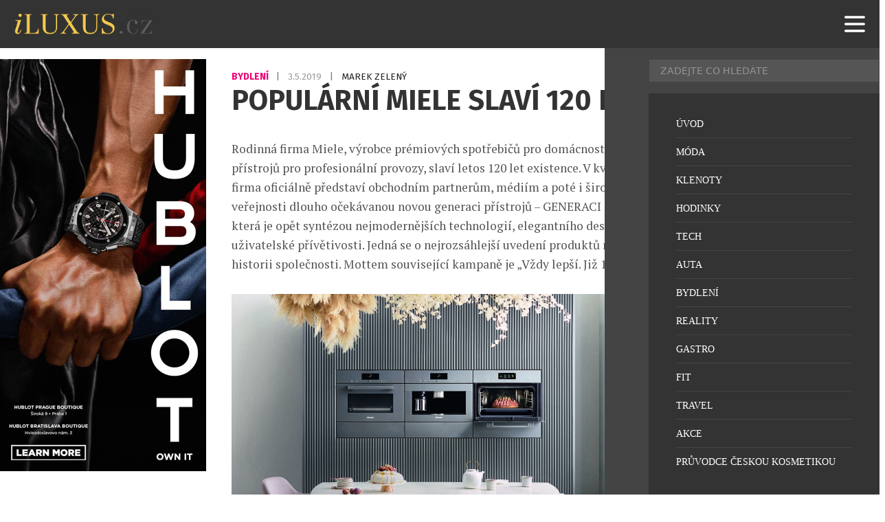

--- FILE ---
content_type: text/html; charset=UTF-8
request_url: https://iluxus.cz/2019/05/03/popularni-miele-slavi-120-let/
body_size: 15310
content:
<!DOCTYPE html>
<html lang="cs">
<head>
    <meta charset="UTF-8">
    <meta http-equiv="X-UA-Compatible" content="IE=edge">
    <meta name="viewport" content="width=device-width, initial-scale=1.0">
	<meta name="robots" content="index, follow">


	<meta name="google-site-verification" content="RQ82MyoCWclWccyYh_dM4KmEqfE7ubj5nMRTKxFKTuM"><!-- iluxus -->
	<meta http-equiv="Cache-control" content="public"> 
	<meta name="title" content="Populární Miele slaví 120 let">
	<meta name="description" content="Rodinná firma Miele, výrobce prémiových spotřebičů pro domácnost a přístrojů pro profesionální provozy, slaví letos 120 let existence. V květnu firma ">
	<link rel="canonical" href="https://iluxus.cz/2019/05/03/popularni-miele-slavi-120-let/">
	<link rel="image_src" href="https://iluxus.cz/wp-content/uploads/2019/05/20000159407.jpg">
	<link rel="previewimage" href="https://iluxus.cz/wp-content/uploads/2019/05/20000159407.jpg">

	<!-- open graph protocol -->
	<meta property="og:url" content="https://iluxus.cz/2019/05/03/popularni-miele-slavi-120-let/">
	<meta property="og:title" content="Populární Miele slaví 120 let">
	<meta property="og:description" content="Rodinná firma Miele, výrobce prémiových spotřebičů pro domácnost a přístrojů pro profesionální provozy, slaví letos 120 let existence. V květnu firma ">
	<meta property="og:image" content="https://iluxus.cz/wp-content/uploads/2019/05/20000159407.jpg">
	<meta property="og:image:url" content="https://iluxus.cz/wp-content/uploads/2019/05/20000159407.jpg">

	<!-- twitter -->
	<meta name="twitter:card" content="summary">
	<meta name="twitter:url" content="https://iluxus.cz/2019/05/03/popularni-miele-slavi-120-let/">
	<meta name="twitter:title" content="Populární Miele slaví 120 let">
	<meta name="twitter:description" content="Rodinná firma Miele, výrobce prémiových spotřebičů pro domácnost a přístrojů pro profesionální provozy, slaví letos 120 let existence. V květnu firma ">
	<meta name="twitter:image" content="https://iluxus.cz/wp-content/uploads/2019/05/20000159407.jpg">
	
	<!-- favicon -->
	<link rel="icon" type="image/png" href="/favicon/favicon-96x96.png" sizes="96x96" />
	<link rel="icon" type="image/svg+xml" href="/favicon/favicon.svg" />
	<link rel="shortcut icon" href="/favicon/favicon.ico" />
	<link rel="apple-touch-icon" sizes="180x180" href="/favicon/apple-touch-icon.png" />
	<link rel="manifest" href="/favicon/site.webmanifest" />

	<!-- styles -->
    <link rel="stylesheet" href="https://iluxus.cz/wp-content/themes/digicon-iluxus/css/digicon.css?20599781208146082">
    <link rel="stylesheet" href="https://iluxus.cz/wp-content/themes/digicon-iluxus/css/digicon.add.css?20599781208157753">


	<link rel="preconnect" href="https://fonts.googleapis.com">
	<link rel="preconnect" href="https://fonts.gstatic.com" crossorigin>
	<link href='//fonts.googleapis.com/css?family=Roboto+Condensed:400,700&subset=latin,latin-ext' rel='stylesheet' type='text/css'>
	<link href='//fonts.googleapis.com/css?family=Fira+Sans:400,700&subset=latin,latin-ext' rel='stylesheet' type='text/css'>
	<link href='//fonts.googleapis.com/css?family=Lato:400,700&subset=latin,latin-ext' rel='stylesheet' type='text/css'>
	<link href="//fonts.googleapis.com/css2?family=PT+Serif:ital,wght@0,400;0,700;1,400;1,700&display=swap" rel="stylesheet">
	<link href="https://fonts.googleapis.com/css2?family=Playfair+Display:ital,wght@0,400..900;1,400..900&display=swap" rel="stylesheet">

    <!-- <link rel="stylesheet" href="https://iluxus.cz/wp-content/themes/digicon-iluxus/fasm/css/all.min.css"> -->

	
    <link href="https://iluxus.cz/wp-content/themes/digicon-iluxus/js/slim-lightbox.min.css" rel="stylesheet">
    <script src="https://iluxus.cz/wp-content/themes/digicon-iluxus/js/slim-lightbox.min.js"></script> 


    <!-- Link Swiper CSS -->
    <link rel="stylesheet" href="https://iluxus.cz/wp-content/themes/digicon-iluxus/js/swiper-bundle.css" />
    <script src="https://iluxus.cz/wp-content/themes/digicon-iluxus/js/swiper-bundle.js"></script>

	<!-- jquery -->
    <script src="https://code.jquery.com/jquery-3.6.0.min.js" crossorigin="anonymous"></script>



	
	
	<script>
	// gemius iluxus.cz
	var pp_gemius_identifier = 'zUBA2_M8B39QF1JGtyafXpbxXhas22M235zkQkZubVf.F7';
	function gemius_pending(i) { window[i] = window[i] || function() {var x = window[i+'_pdata'] = window[i+'_pdata'] || []; x[x.length]=arguments;};};
	gemius_pending('gemius_hit'); gemius_pending('gemius_event'); gemius_pending('pp_gemius_hit'); gemius_pending('pp_gemius_event');
	(function(d,t) {try {var gt=d.createElement(t),s=d.getElementsByTagName(t)[0],l='http'+((location.protocol=='https:')?'s':''); gt.setAttribute('async','async');
	gt.setAttribute('defer','defer'); gt.src=l+'://spir.hit.gemius.pl/xgemius.js'; s.parentNode.insertBefore(gt,s);} catch (e) {}})(document,'script');
	</script>

    <title>Populární Miele slaví 120 let</title>
<meta name='robots' content='max-image-preview:large' />
<link rel="alternate" type="application/rss+xml" title="iLuxus.cz &raquo; RSS zdroj" href="https://iluxus.cz/feed/" />
<link rel="alternate" type="application/rss+xml" title="iLuxus.cz &raquo; RSS komentářů" href="https://iluxus.cz/comments/feed/" />
<link rel="canonical" href="https://iluxus.cz/2019/05/03/popularni-miele-slavi-120-let/" />

    <!-- Google tag (gtag.js) iluxus.cz -->
    <script async src="https://www.googletagmanager.com/gtag/js?id=G-YY9Z55PE3E"></script>
    <script>
      window.dataLayer = window.dataLayer || [];
      function gtag(){dataLayer.push(arguments);}
      gtag('js', new Date());
      gtag('config', 'G-YY9Z55PE3E');
    </script>

    <script defer src="/mkstat.js" data-website-id="62210c32-728e-4cc7-8e4b-4c235d1d89d1"></script>

</head>
<body class="font-inter h-full">

		

	<!-- listovacka -->
	<!-- 
	<div id="listovacka"></div>
	<script src="https://rfapi.digicon.cz/img/listovacky-cross/nasehvezdy.cz.js"></script>
 	-->


	<!-- full -->
	<div id="container" class="w-full max-w-[1600px] mx-auto relative xoverflow-hidden">

		<!-- top menu -->
		<div>
			
<!-- menu -->


<style>
#nav-container {
  	position: fixed;
  	top: 0;
  	width: 100%;
  	max-width: 1600px;
  	/* height: 100vh; */
	height: 70px;
	z-index: 1000;
	background-color: transparent;
}
@media (min-width: 1024px) {
  #nav-container {
	top: 0;
  }
}


#nav-container * {
  visibility: visible;
}
.button {
  position: relative;
  display: flex;
  flex-direction: column;
  justify-content: center;
  z-index: 1;
  -webkit-appearance: none;
  appearance: none;
  border: 0;
  background: transparent;
  border-radius: 0;
  height: 70px;
  width: 30px;
  cursor: pointer;
  pointer-events: auto;
  /* margin-left: 25px; */
  touch-action: manipulation;
  -webkit-tap-highlight-color: rgba(0,0,0,0);
}
.icon-bar {
  display: block;
  width: 100%;
  height: 3px;
  background: #aaa;
  transition: .3s;
}
.icon-bar + .icon-bar {
  margin-top: 5px;
}




#mkinner {
	position: relative;
	z-index: 5000 !important;
	background-color: #333333;
}
</style>


<!-- mobile menu -->
<div id="nav-container">
	
	<div id="mkinner" class="flex justify-between px-[16px]">
		<div id="logo" class="h-full my-auto flex items-center">
			<a href="/" class="pointer-events-auto"><img src="https://iluxus.cz/wp-content/themes/digicon-iluxus/img/logo.png" alt="" class="h-[40px]"></a>
		</div>

		<button id="menuButton" class="button mr-[10px]" tabindex="0">
			<!-- SVG ikona hamburgeru -->
			<svg class="w-[40px] h-[40px] text-white" fill="none" stroke="currentColor" viewBox="0 0 24 24">
			<path stroke-linecap="round" stroke-linejoin="round" stroke-width="2"
				d="M4 6h16M4 12h16M4 18h16" />
			</svg>
		</button>
	</div>

</div>

		</div>


		<div class="mt-[70px] relative z-[100]" id="container">

			<div>
				<div class="w-full">
					

<div class="mt-2 lg:mt-2 w-full lg:flex px-[1rem] lg:px-0">

	<div class="hidden lg:block levasingle">
		<div class="mt-4 flex-none w-full h-full lg:w-[300px] mr-6 text-center">

  <div class="xsticky top-[90px] mb-0">


		<!-- reklama SIDEBAR 3 -->
	<div class="hidden lg:block w-full mx-auto text-center">
		<a href="https://www.hublot.com/en-cz" target="_blank">
			<img src="/upload/data/sidebar30/image.jpg?v=1754036157" alt="" class="w-full">
		</a>
	</div>	
	

	<div class="hidden lg:block w-full mt-3 mx-auto text-center">
	<script async src="https://pagead2.googlesyndication.com/pagead/js/adsbygoogle.js?client=ca-pub-0574440770634179" crossorigin="anonymous"></script>
	<!-- iluxus obsahová 300x300 -->
	<ins class="adsbygoogle"
	     style="display:inline-block;width:300px;height:300px"
	     data-ad-client="ca-pub-0574440770634179"
	     data-ad-slot="4524456604"></ins>
	<script>
         (adsbygoogle = window.adsbygoogle || []).push({});
	</script>
	</div>	


		<!-- reklama SIDEBAR 1 -->
	<div class="hidden lg:block w-full mt-3 mx-auto text-center">
		<a href="https://www.hodinky-koscom.cz/casio-g-shock-mr-g-limited-edition-mrg-b2000b-1a4dr-k0063942" target="_blank">
			<img src="/upload/data/sidebar31/image.jpg?v=1729268340" alt="" class="w-full">
		</a>
	</div>	
	

		<!-- reklama SIDEBAR 1 -->
	<div class="hidden lg:block w-full mt-3 mx-auto text-center">
		<a href="https://www.chronoshop.cz/muhle-glashutte-sar-rescue-timer-nautikblau" target="_blank">
			<img src="/upload/data/sidebar32/image.jpg?v=1754036167" alt="" class="w-full">
		</a>
	</div>	
	


  </div>
</div>
	</div>


	<div class="leva lg:flex flex-col gap-[2rem]">

		

		<div class="mt-[6.0rem] lg:mt-[2rem] flex justify-between lg:px-[0.8rem]">
			<div class="hidden text-cervena uppercase text-[12px] font-[600] tracking-wider">
				<a href="/rubrika/bydleni" class="hover:underline">				Bydlení				</a> 			</div>

			<p class="inline-block font-fira text-[13.6px] uppercase text-[#777777] transition duration-300 ease-in-out group-hover:text-opacity-70">
									<a href="/rubrika/bydleni" class="text-[#ee0077]  font-[700] group-hover:text-opacity-70 transition duration-300 ease-in-out">
						Bydlení					</a>
								<span class="mx-[0.5rem]">|</span>
				<span class="text-[#999999] group-hover:text-opacity-70 transition duration-300 ease-in-out"">
					3.5.2019				</span>
				<span class="mx-[0.5rem]">|</span>
				<span class="text-[#222222] group-hover:text-opacity-70 transition duration-300 ease-in-out"">
					Marek Zelený				</span>
			</p>			

		</div>





		<style>

		.spacer {
			margin-top: 1.0rem;
		}

		.clanek {
			-webkit-font-smoothing: antialiased;
			-moz-osx-font-smoothing: grayscale;
		}
		.clanek a {
			color: #27c4ff;
			text-decoration: underline;
			font-weight: 700;
		}
		.clanek p.wp-caption-text {
			font-size: 15px;
			line-height: 1.3;
			color: #666;
			/* 20241022
			margin-top: -1.0rem;
			*/
			margin-top: 6px;
			padding-top: 0;
			text-align: center;
		}
		.clanek img {
			max-width: 100%;
			height: auto;
			display: block;
			/* 20241022
			margin-top: 1.7rem;
			margin-bottom: 1.7rem;
			*/
			margin-top: 1.8rem;
			margin-bottom: 0;
		}
		/* .clanek figure {
			margin-top: 1.5rem;
			max-width: 100%;
		} */


		.clanek p {
			/* margin-top: 1.0rem; */
			/* margin-bottom: 1.5rem; */
			padding-bottom: 1.0rem;
		}

		.clanek br {
			/* 20241022
			display: none;
			margin-top: 0;
			margin-bottom: 0;
			*/
		}

		.clanek .premiumpopis p {
			padding-top: 0;
		}

		.clanek figcaption {
			font-size: 0.9rem;
			text-align: center;
			line-height: 1.6;
		}
		@media screen and (max-width: 767px) {
			.clanek figcaption {
				margin-top: 4px;
				font-size: 0.8rem;
				line-height: 1.4;
				text-align: center;
			}
		}



		/* mkuchar 2022-06-18 - blok a tlacitko ZDE v komercnim clanku */
		p.zdeblok {
			padding-top: 2rem;
			text-align: center;
			font-weight: bold;
		}		
		</style>
		
		<div class="lg:mt-0 lg:mx-auto lg:px-[0.8rem]">

			<div class="mt-[1rem] lg:mt-[0] text-[#333333] text-[1.8rem] leading-[1.2] lg:text-[2.58rem] lg:leading-[1.2] font-fira font-bold uppercase">
				Populární Miele slaví 120 let			</div>

									
			<article id="post-45616">
				<div class="clanek font-ptserif text-[#555555] text-[1.15rem] leading-[1.4] lg:text-[1.1rem] lg:leading-[1.6] lg:px-[0rem] pt-[1.0rem] lg:pt-0">
					

					<div class="article-content lg:mt-[2rem]">
						<p>Rodinná firma Miele, výrobce prémiových spotřebičů pro domácnost a přístrojů pro profesionální provozy, slaví letos 120 let existence. V květnu firma oficiálně představí obchodním partnerům, médiím a poté i široké veřejnosti dlouho očekávanou novou generaci přístrojů – GENERACI 7000, která je opět syntézou nejmodernějších technologií, elegantního designu a uživatelské přívětivosti. Jedná se o nejrozsáhlejší uvedení produktů na trh v historii společnosti. Mottem související kampaně je „Vždy lepší. Již 120 let“.<br />
<a href="http://iluxus.cz/wp-content/uploads/2019/05/20000159407.jpg"><img fetchpriority="high" decoding="async" class="alignnone size-full wp-image-45617" src="http://iluxus.cz/wp-content/uploads/2019/05/20000159407.jpg" alt="" width="1200" height="676" srcset="https://iluxus.cz/wp-content/uploads/2019/05/20000159407.jpg 1200w, https://iluxus.cz/wp-content/uploads/2019/05/20000159407-150x85.jpg 150w, https://iluxus.cz/wp-content/uploads/2019/05/20000159407-500x282.jpg 500w, https://iluxus.cz/wp-content/uploads/2019/05/20000159407-768x433.jpg 768w, https://iluxus.cz/wp-content/uploads/2019/05/20000159407-980x552.jpg 980w" sizes="(max-width: 1200px) 100vw, 1200px" /></a>Historie Miele se začala psát v roce 1899 ve vestfálském Herzebrocku. Společníci Carl Miele a Reinhard Zinkann zde společně s 11 spolupracovníky zahájili v budově bývalého mlýna výrobu odstředivek mléka a máselnic. V roce 1907 se výroba přesunula do nedalekého Gütersloh v Severním Porýní &#8211; Vestfálsku. V současnosti má Miele přímé obchodní zastoupení v téměř 50 zemích na všech kontinentech a v dalších cca 50 prostřednictvím místních importérů. Zaměstnává více než 20 000 spolupracovníků. V čele rodinné firmy stojí už 4. generace rodin zakladatelů: Markus Miele a Reinhard Zinkann.<br />
<a href="http://iluxus.cz/wp-content/uploads/2019/05/20000159710.jpg"><img decoding="async" class="alignnone size-full wp-image-45618" src="http://iluxus.cz/wp-content/uploads/2019/05/20000159710.jpg" alt="" width="1200" height="676" srcset="https://iluxus.cz/wp-content/uploads/2019/05/20000159710.jpg 1200w, https://iluxus.cz/wp-content/uploads/2019/05/20000159710-150x85.jpg 150w, https://iluxus.cz/wp-content/uploads/2019/05/20000159710-500x282.jpg 500w, https://iluxus.cz/wp-content/uploads/2019/05/20000159710-768x433.jpg 768w, https://iluxus.cz/wp-content/uploads/2019/05/20000159710-980x552.jpg 980w" sizes="(max-width: 1200px) 100vw, 1200px" /></a>„<em>U příležitosti tohoto významného firemního výročí bychom rádi s pověstnou kvalitou Miele seznámili ještě více zákazníků, a proto pod označením Series 120 najdou zájemci v každé produktové řadě přístroje za velmi příznivé ceny,</em>“ říká Kateřina Menšíková, marketingová ředitelka Miele ČR a SR.<br />
<iframe title="Miele - Life Beyond Ordinary - Interview s Marinou Kazankovou" width="500" height="281" src="https://www.youtube.com/embed/kJoVKdiUrCM?feature=oembed" frameborder="0" allow="accelerometer; autoplay; clipboard-write; encrypted-media; gyroscope; picture-in-picture; web-share" referrerpolicy="strict-origin-when-cross-origin" allowfullscreen></iframe><br />
Jednou z celosvětových tváří kampaně na myčky a pračky nové generace 7000 je Marina Kazankova, světová šampiónka, držitelka světového rekordu a uznávaná instruktorka freedivingu.</p>
					</div>

				</div>




				
			</article>

			

			<style>
			.rf-kreditblokspacer {
				margin-top: 2rem;
			}
			.rf-fotokredit {
				margin-top: 0.2rem;
				font-size: 1.0rem;
				opacity: 70%;
			}
			.rf-zdrojekredit {
				margin-top: 0.2rem;
				font-size: 1.0rem;
				opacity: 70%;
			}
			</style>
			
									




						










			
		</div>

		<!-- end article -->

		<div class="hidden mt-8 mb-8 -md:grid grid-cols-2">

			<div class="">
									<span class="text-[14px] font-roboto uppercase text-gray-700 leading-8">Předchozí článek</span>
					<div class="border-l-8 border-gray-300 hover:border-[#cb0e16] text-[1.1rem] leading-[1.2] py-1 px-4">
						<strong class="nounderline"><a href="https://iluxus.cz/2019/05/03/miniatura-klasickeho-fordu-escort-v-aukci/" rel="prev">Miniatura klasického Fordu Escort v aukci</a></strong>					</div>
							</div>

			<div class="text-right">
									<span class="text-[14px] font-roboto uppercase text-gray-700 leading-8">Další článek</span>
					<div class="border-r-8 border-gray-300 hover:border-[#cb0e16] text-[1.1rem] leading-[1.2] py-1 px-4">
						<strong class="nounderline"><a href="https://iluxus.cz/2019/05/03/dynamika-a-extremni-energie-schaumburg-watch/" rel="next">Dynamika a extrémní energie: Schaumburg Watch</a></strong>					</div>
							</div>
		
		</div>





		<!-- related clanky -->
				<div class="mt-[2rem]">
							<div class="xflex gap-3 mb-[1rem] lg:mb-[1.6rem]">
					<div class="text-[1.4rem] uppercase font-semibold whitespace-nowrap">Související články</div>
					<!-- <div class="border-b border-gray-200 w-full relative -top-[15px]"></div> -->
					<div class="border-b-2 border-gray-400 w-full relative"></div>
				</div>
							
			<div class="w-full lg:flex gap-[2rem] group">
				<div class="lg:w-1/3 overflow-hidden">
					<a href="https://iluxus.cz/2025/12/15/profesionalnim-propojenim-dvou-prostoru-vzniklo-premiove-a-elegantni-bydleni/">
						<img src="https://iluxus.cz/wp-content/uploads/2025/12/36873-uvod.jpg" alt="Profesionálním propojením dvou prostorů vzniklo prémiové a elegantní bydlení"
							class="w-full h-full aspect-[4/3] object-cover transition duration-300 ease-in-out group-hover:brightness-75">
					</a>
				</div>
				<div class="lg:w-2/3 lg:px-[1rem]">
					<h3 class="mt-[1.0rem] text-[1.3rem] lg:text-[24px] leading-[1.2] lg:leading-[1.3] uppercase font-fira font-[700] lg:text-[#222222] transition duration-300 ease-in-out group-hover:text-opacity-70">
						<a href="https://iluxus.cz/2025/12/15/profesionalnim-propojenim-dvou-prostoru-vzniklo-premiove-a-elegantni-bydleni/							" class="transition duration-300 ease-in-out">
							Profesionálním propojením dvou prostorů vzniklo prémiové a elegantní bydlení						</a>
					</h3>
					<p class="lg:hidden mt-[0.5rem] font-fira text-[14px] uppercase text-[#777777] tracking-[0.5px] transition duration-300 ease-in-out group-hover:text-opacity-70">
						<a href="/rubrika/bydleni/" class="text-[#ee0077]  font-[700] group-hover:text-opacity-70 transition duration-300 ease-in-out">
							Bydlení						</a>
						<span class="hidden mx-[0.5rem]">|</span>
						<span class="hidden text-[#222222] group-hover:text-opacity-70 transition duration-300 ease-in-out"">
							Martin Macourek						</span>
						<span class="mx-[0.5rem]">|</span>
						<span class="text-[#222222] group-hover:text-opacity-70 transition duration-300 ease-in-out"">
							15.12.2025						</span>
					</p>					
					<!-- excerpt -->
					<p class="mt-[0.4rem] lg:mt-[0.5rem] text-[1.1rem] lg:text-[18px] font-ptserif leading-[1.4] line-clamp-4 lg:line-clamp-2 lg:text-[#777777] transition duration-300 ease-in-out group-hover:text-opacity-70">
						<a href="https://iluxus.cz/2025/12/15/profesionalnim-propojenim-dvou-prostoru-vzniklo-premiove-a-elegantni-bydleni/" class="transition duration-300 ease-in-out">
							Interiéry, které kladou důraz na funkční dispozici, adaptabilitu vůči potřebám klienta a kvalitní materiály, jsou ukázkou synergie designu a architektury. V prostředí, kde nadstandardní adresa a výhled na ikonu moderní architektury určují rámec projektu, je výsledek o to výjimečnější. Byt vzniklý propojením dvou samostatných jednotek o celkové ploše 248 m² byl navržen pro mladou rodinu. [&hellip;]						</a>
					</p>
					<!-- rubrika, autor a datum -->
					<p class="hidden lg:inline-block mt-[1rem] font-fira text-[14px] uppercase text-[#777777] tracking-[0.5px] transition duration-300 ease-in-out group-hover:text-opacity-70">
						<a href="/rubrika/bydleni/" class="text-[#ee0077]  font-[700] group-hover:text-opacity-70 transition duration-300 ease-in-out">
							Bydlení						</a>
						<span class="mx-[0.5rem]">|</span>
						<span class="text-[#222222] group-hover:text-opacity-70 transition duration-300 ease-in-out"">
							Martin Macourek						</span>
						<span class="mx-[0.5rem]">|</span>
						<span class="text-[#222222] group-hover:text-opacity-70 transition duration-300 ease-in-out"">
							15.12.2025						</span>
					</p>
				</div>
			</div>
				<!-- <div class="w-full mt-[1.5rem] mb-[1.5rem] px-[2rem] lg:mt-[1.5rem] lg:mb-[1.5rem] lg:px-[1rem]">
					<div class="border-b border-gray-200"></div>
				</div> -->
				<div class="mt-[2rem]"></div>
								
			<div class="w-full lg:flex gap-[2rem] group">
				<div class="lg:w-1/3 overflow-hidden">
					<a href="https://iluxus.cz/2025/12/11/barvy-spotrebicu-jako-soucast-harmonickeho-interieru/">
						<img src="https://iluxus.cz/wp-content/uploads/2025/12/sirka-whp-kuchyn-prirodni-cerne-spotrebice.jpg" alt="Barvy spotřebičů jako součást harmonického interiéru"
							class="w-full h-full aspect-[4/3] object-cover transition duration-300 ease-in-out group-hover:brightness-75">
					</a>
				</div>
				<div class="lg:w-2/3 lg:px-[1rem]">
					<h3 class="mt-[1.0rem] text-[1.3rem] lg:text-[24px] leading-[1.2] lg:leading-[1.3] uppercase font-fira font-[700] lg:text-[#222222] transition duration-300 ease-in-out group-hover:text-opacity-70">
						<a href="https://iluxus.cz/2025/12/11/barvy-spotrebicu-jako-soucast-harmonickeho-interieru/							" class="transition duration-300 ease-in-out">
							Barvy spotřebičů jako součást harmonického interiéru						</a>
					</h3>
					<p class="lg:hidden mt-[0.5rem] font-fira text-[14px] uppercase text-[#777777] tracking-[0.5px] transition duration-300 ease-in-out group-hover:text-opacity-70">
						<a href="/rubrika/bydleni-kuchyne/" class="text-[#ee0077]  font-[700] group-hover:text-opacity-70 transition duration-300 ease-in-out">
							Kuchyně						</a>
						<span class="hidden mx-[0.5rem]">|</span>
						<span class="hidden text-[#222222] group-hover:text-opacity-70 transition duration-300 ease-in-out"">
							Marek Zelený						</span>
						<span class="mx-[0.5rem]">|</span>
						<span class="text-[#222222] group-hover:text-opacity-70 transition duration-300 ease-in-out"">
							11.12.2025						</span>
					</p>					
					<!-- excerpt -->
					<p class="mt-[0.4rem] lg:mt-[0.5rem] text-[1.1rem] lg:text-[18px] font-ptserif leading-[1.4] line-clamp-4 lg:line-clamp-2 lg:text-[#777777] transition duration-300 ease-in-out group-hover:text-opacity-70">
						<a href="https://iluxus.cz/2025/12/11/barvy-spotrebicu-jako-soucast-harmonickeho-interieru/" class="transition duration-300 ease-in-out">
							Kuchyně se v posledních letech proměnila z ryze praktického prostoru v plnohodnotnou součást obytné zóny. Její vzhled je dnes stejně důležitý jako její funkčnost. Právě proto nabývá na významu celkové ladění, od barevnosti přes výběr materiálů až po začlenění spotřebičů. V českých domácnostech je patrný posun směrem k přírodním tónům, matným povrchům a celkové vizuální [&hellip;]						</a>
					</p>
					<!-- rubrika, autor a datum -->
					<p class="hidden lg:inline-block mt-[1rem] font-fira text-[14px] uppercase text-[#777777] tracking-[0.5px] transition duration-300 ease-in-out group-hover:text-opacity-70">
						<a href="/rubrika/bydleni-kuchyne/" class="text-[#ee0077]  font-[700] group-hover:text-opacity-70 transition duration-300 ease-in-out">
							Kuchyně						</a>
						<span class="mx-[0.5rem]">|</span>
						<span class="text-[#222222] group-hover:text-opacity-70 transition duration-300 ease-in-out"">
							Marek Zelený						</span>
						<span class="mx-[0.5rem]">|</span>
						<span class="text-[#222222] group-hover:text-opacity-70 transition duration-300 ease-in-out"">
							11.12.2025						</span>
					</p>
				</div>
			</div>
				<!-- <div class="w-full mt-[1.5rem] mb-[1.5rem] px-[2rem] lg:mt-[1.5rem] lg:mb-[1.5rem] lg:px-[1rem]">
					<div class="border-b border-gray-200"></div>
				</div> -->
				<div class="mt-[2rem]"></div>
								
			<div class="w-full lg:flex gap-[2rem] group">
				<div class="lg:w-1/3 overflow-hidden">
					<a href="https://iluxus.cz/2025/12/05/lauren-santo-domingo-predstavuje-svuj-dokonaly-gift-guide-pro-tiffany-co/">
						<img src="https://iluxus.cz/wp-content/uploads/2025/12/5.jpg" alt="Lauren Santo Domingo představuje svůj dokonalý Gift Guide pro Tiffany &#038; Co."
							class="w-full h-full aspect-[4/3] object-cover transition duration-300 ease-in-out group-hover:brightness-75">
					</a>
				</div>
				<div class="lg:w-2/3 lg:px-[1rem]">
					<h3 class="mt-[1.0rem] text-[1.3rem] lg:text-[24px] leading-[1.2] lg:leading-[1.3] uppercase font-fira font-[700] lg:text-[#222222] transition duration-300 ease-in-out group-hover:text-opacity-70">
						<a href="https://iluxus.cz/2025/12/05/lauren-santo-domingo-predstavuje-svuj-dokonaly-gift-guide-pro-tiffany-co/							" class="transition duration-300 ease-in-out">
							Lauren Santo Domingo představuje svůj dokonalý Gift Guide pro Tiffany &#038; Co.						</a>
					</h3>
					<p class="lg:hidden mt-[0.5rem] font-fira text-[14px] uppercase text-[#777777] tracking-[0.5px] transition duration-300 ease-in-out group-hover:text-opacity-70">
						<a href="/rubrika/bydleni-decor/" class="text-[#ee0077]  font-[700] group-hover:text-opacity-70 transition duration-300 ease-in-out">
							Decor						</a>
						<span class="hidden mx-[0.5rem]">|</span>
						<span class="hidden text-[#222222] group-hover:text-opacity-70 transition duration-300 ease-in-out"">
							Marek Zelený						</span>
						<span class="mx-[0.5rem]">|</span>
						<span class="text-[#222222] group-hover:text-opacity-70 transition duration-300 ease-in-out"">
							5.12.2025						</span>
					</p>					
					<!-- excerpt -->
					<p class="mt-[0.4rem] lg:mt-[0.5rem] text-[1.1rem] lg:text-[18px] font-ptserif leading-[1.4] line-clamp-4 lg:line-clamp-2 lg:text-[#777777] transition duration-300 ease-in-out group-hover:text-opacity-70">
						<a href="https://iluxus.cz/2025/12/05/lauren-santo-domingo-predstavuje-svuj-dokonaly-gift-guide-pro-tiffany-co/" class="transition duration-300 ease-in-out">
							Tiffany &amp; Co. uvádí svou novou kolekci Home &amp; Accessories 2025, vytvořenou pod kreativním vedením Lauren Santo Domingo, kreativní ředitelky Tiffany Home . Kolekce byla poprvé představena v rámci jejího aktuálního Gift Guide 2025 a nabízí svěží interpretaci ikonického stylu značky a moderní pohled na dárky pro současný životní styl. Lauren Santo Domingo, známá svým [&hellip;]						</a>
					</p>
					<!-- rubrika, autor a datum -->
					<p class="hidden lg:inline-block mt-[1rem] font-fira text-[14px] uppercase text-[#777777] tracking-[0.5px] transition duration-300 ease-in-out group-hover:text-opacity-70">
						<a href="/rubrika/bydleni-decor/" class="text-[#ee0077]  font-[700] group-hover:text-opacity-70 transition duration-300 ease-in-out">
							Decor						</a>
						<span class="mx-[0.5rem]">|</span>
						<span class="text-[#222222] group-hover:text-opacity-70 transition duration-300 ease-in-out"">
							Marek Zelený						</span>
						<span class="mx-[0.5rem]">|</span>
						<span class="text-[#222222] group-hover:text-opacity-70 transition duration-300 ease-in-out"">
							5.12.2025						</span>
					</p>
				</div>
			</div>
				<!-- <div class="w-full mt-[1.5rem] mb-[1.5rem] px-[2rem] lg:mt-[1.5rem] lg:mb-[1.5rem] lg:px-[1rem]">
					<div class="border-b border-gray-200"></div>
				</div> -->
				<div class="mt-[2rem]"></div>
								
			<div class="w-full lg:flex gap-[2rem] group">
				<div class="lg:w-1/3 overflow-hidden">
					<a href="https://iluxus.cz/2025/12/05/kouzlo-tradice-pod-stromeckem-hracky-kovap-potesi-male-i-velke/">
						<img src="https://iluxus.cz/wp-content/uploads/2025/12/novinky-2024-souhrnne.jpg" alt="Kouzlo tradice pod stromečkem: Hračky KOVAP potěší malé i velké"
							class="w-full h-full aspect-[4/3] object-cover transition duration-300 ease-in-out group-hover:brightness-75">
					</a>
				</div>
				<div class="lg:w-2/3 lg:px-[1rem]">
					<h3 class="mt-[1.0rem] text-[1.3rem] lg:text-[24px] leading-[1.2] lg:leading-[1.3] uppercase font-fira font-[700] lg:text-[#222222] transition duration-300 ease-in-out group-hover:text-opacity-70">
						<a href="https://iluxus.cz/2025/12/05/kouzlo-tradice-pod-stromeckem-hracky-kovap-potesi-male-i-velke/							" class="transition duration-300 ease-in-out">
							Kouzlo tradice pod stromečkem: Hračky KOVAP potěší malé i velké						</a>
					</h3>
					<p class="lg:hidden mt-[0.5rem] font-fira text-[14px] uppercase text-[#777777] tracking-[0.5px] transition duration-300 ease-in-out group-hover:text-opacity-70">
						<a href="/rubrika/bydleni-decor/" class="text-[#ee0077]  font-[700] group-hover:text-opacity-70 transition duration-300 ease-in-out">
							Decor						</a>
						<span class="hidden mx-[0.5rem]">|</span>
						<span class="hidden text-[#222222] group-hover:text-opacity-70 transition duration-300 ease-in-out"">
							Marek Zelený						</span>
						<span class="mx-[0.5rem]">|</span>
						<span class="text-[#222222] group-hover:text-opacity-70 transition duration-300 ease-in-out"">
							5.12.2025						</span>
					</p>					
					<!-- excerpt -->
					<p class="mt-[0.4rem] lg:mt-[0.5rem] text-[1.1rem] lg:text-[18px] font-ptserif leading-[1.4] line-clamp-4 lg:line-clamp-2 lg:text-[#777777] transition duration-300 ease-in-out group-hover:text-opacity-70">
						<a href="https://iluxus.cz/2025/12/05/kouzlo-tradice-pod-stromeckem-hracky-kovap-potesi-male-i-velke/" class="transition duration-300 ease-in-out">
							Vánoce jsou časem, kdy se rádi vracíme k tradicím a hledáme dárky, které mají smysl, příběh a vydrží déle než jednu sezónu. Právě takové jsou plechové hračky od české značky KOVAP. Symbolem značky KOVAP je bezpochyby legendární plechový traktůrek na klíček. Nejde jen o hračku – díky funkční převodovce se zpátečkou a realistickému ovládání představuje [&hellip;]						</a>
					</p>
					<!-- rubrika, autor a datum -->
					<p class="hidden lg:inline-block mt-[1rem] font-fira text-[14px] uppercase text-[#777777] tracking-[0.5px] transition duration-300 ease-in-out group-hover:text-opacity-70">
						<a href="/rubrika/bydleni-decor/" class="text-[#ee0077]  font-[700] group-hover:text-opacity-70 transition duration-300 ease-in-out">
							Decor						</a>
						<span class="mx-[0.5rem]">|</span>
						<span class="text-[#222222] group-hover:text-opacity-70 transition duration-300 ease-in-out"">
							Marek Zelený						</span>
						<span class="mx-[0.5rem]">|</span>
						<span class="text-[#222222] group-hover:text-opacity-70 transition duration-300 ease-in-out"">
							5.12.2025						</span>
					</p>
				</div>
			</div>
				<!-- <div class="w-full mt-[1.5rem] mb-[1.5rem] px-[2rem] lg:mt-[1.5rem] lg:mb-[1.5rem] lg:px-[1rem]">
					<div class="border-b border-gray-200"></div>
				</div> -->
				<div class="mt-[2rem]"></div>
				
							<div class="mt-[2rem] lg:mt-[3rem] mb-[2.5rem] lg:mb-[1rem] flex justify-center items-center text-center gap-2 font-roboto text-[1.1rem]">
					<div class="bg-gray-400 hover:bg-gray-500 uppercase font-[700] text-white px-[2rem] 
						py-[8px] pt-[15px] lg:pt-[10px] text-[1.2rem] lg:text-[1.0rem] rounded text-center;">
						<a href="/rubrika/bydleni-decor">Další články z rubriky ›</a>						<!-- <a href="/rubrika/bydleni-decor">další články<br class="md:hidden"> z rubriky ›</a> -->
					</div>
									</div>
					</div>	

	</div> <!-- end leva -->

	<div class="prava">
		<div class="mt-4 flex-none w-full h-full lg:w-[300px] ml-6 text-center">

  <div class="xsticky top-[90px] mb-0">


		<!-- reklama SIDEBAR 3 -->
	<div class="hidden lg:block w-full mx-auto text-center">
		<a href="https://www.iwc.com/de/de/watch-collections/portugieser/iw501701-portugieser-automatic-42.html
" target="_blank">
			<img src="/upload/data/sidebar10/image.jpg?v=1729061353" alt="" class="w-full">
		</a>
	</div>	
	

	

		<!-- reklama SIDEBAR 1 -->
	<div class="hidden lg:block w-full mt-3 mx-auto text-center">
		<a href="https://rf-hobby.cz/profil/top-class/" target="_blank">
			<img src="/upload/data/sidebar20/image.jpg?v=1765187368" alt="" class="w-full">
		</a>
	</div>	
	

	
		<!-- reklama SIDEBAR 1 -->
	<div class="hidden lg:block w-full mt-3 mx-auto text-center">
		<a href="https://www.chronoshop.cz/muhle-glashutte-teutonia-iv-mondphase-gold" target="_blank">
			<img src="/upload/data/sidebar40/image.jpg?v=1751353372" alt="" class="w-full">
		</a>
	</div>	
	


  </div>
</div>
	</div>

</div>
				</div>

				<!-- sidebar -->
				<!-- <div class="">
									</div> -->

			</div><!-- end flex -->

			<div class="mt-[30px] px-[1rem] block lg:hidden">
					<!-- reklama SIDEBAR 2 MOBIL -->
	<div class="w-full mt-2 mx-auto text-center px-0">
		<span class="block text-center text-xs xborder-b text-gray-600 border-gray-400 mb-1">reklama</span>
		<a href="https://www.chronoshop.cz/muhle-glashutte-teutonia-iv-mondphase-gold" target="_blank">
			<img src="/upload/data/sidebar40/image.jpg?v=1751353372" alt="" class="w-full">
		</a>
	</div>
			</div>




			<div class="mt-[1rem] w-full lg:flex px-[1rem]">
	<div class="leva lg:flex flex-col gap-[2rem]">
			<!-- predplatne -->
			<div class="hidden mt-[3rem] px-[1rem] lg:px-0">
				<div class="bg-cervena text-white py-2 text-[1.3rem] font-sans font-[700] text-center uppercase">
					Objevte naše časopisy
				</div>
			</div>

			<div class="hidden mt-[1rem] -grid grid-cols-2 gap-y-[1rem] -lg:flex gap-[1rem] lg:gap-[2rem] ">
				
					<div class="w-full text-center mx-auto ">
						<div>
							<img src="https://rfapi.digicon.cz/img/obalky/muj-cas-na-kaficko.240.jpg" alt="" class="w-full aspect-[0.76] object-cover">
						</div>
						<div class="mt-[0.2rem]">
							<a href="https://send.cz/casopis/1505/muj-cas-na-kaficko" target="_blank" class="inline-block w-full uppercase py-[0.4rem] bg-cervena text-white font-medium text-[1.0rem] leading-[1.1]">tištěná verze</a>
						</div>
						<div class="mt-[0.2rem]">
							<a href="https://www.digiport.cz/vydani/floowie/1735-muj-cas-na-kaficko" target="_blank" class="inline-block w-full uppercase py-[0.4rem] bg-cervena text-white font-medium text-[1.0rem] leading-[1.1]">elektronická</a>
						</div>
					</div>
				
					<div class="w-full text-center mx-auto ">
						<div>
							<img src="https://rfapi.digicon.cz/img/obalky/muj-kousek-stesti.240.jpg" alt="" class="w-full aspect-[0.76] object-cover">
						</div>
						<div class="mt-[0.2rem]">
							<a href="https://send.cz/casopis/1506/muj-kousek-stesti" target="_blank" class="inline-block w-full uppercase py-[0.4rem] bg-cervena text-white font-medium text-[1.0rem] leading-[1.1]">tištěná verze</a>
						</div>
						<div class="mt-[0.2rem]">
							<a href="https://www.digiport.cz/vydani/floowie/1736-muj-kousek-stesti" target="_blank" class="inline-block w-full uppercase py-[0.4rem] bg-cervena text-white font-medium text-[1.0rem] leading-[1.1]">elektronická</a>
						</div>
					</div>
				
					<div class="w-full text-center mx-auto ">
						<div>
							<img src="https://rfapi.digicon.cz/img/obalky/stastna-hvezda.240.jpg" alt="" class="w-full aspect-[0.76] object-cover">
						</div>
						<div class="mt-[0.2rem]">
							<a href="https://send.cz/casopis/1504/moje-stastna-hvezda" target="_blank" class="inline-block w-full uppercase py-[0.4rem] bg-cervena text-white font-medium text-[1.0rem] leading-[1.1]">tištěná verze</a>
						</div>
						<div class="mt-[0.2rem]">
							<a href="https://www.digiport.cz/vydani/floowie/1734-moje-stastna-hvezda" target="_blank" class="inline-block w-full uppercase py-[0.4rem] bg-cervena text-white font-medium text-[1.0rem] leading-[1.1]">elektronická</a>
						</div>
					</div>
				
					<div class="w-full text-center mx-auto ">
						<div>
							<img src="https://rfapi.digicon.cz/img/obalky/moje-chvilka-pohody.240.jpg" alt="" class="w-full aspect-[0.76] object-cover">
						</div>
						<div class="mt-[0.2rem]">
							<a href="https://send.cz/casopis/1507/moje-chvilka-pohody" target="_blank" class="inline-block w-full uppercase py-[0.4rem] bg-cervena text-white font-medium text-[1.0rem] leading-[1.1]">tištěná verze</a>
						</div>
						<div class="mt-[0.2rem]">
							<a href="https://www.digiport.cz/vydani/floowie/1732-moje-chvilka-pohody" target="_blank" class="inline-block w-full uppercase py-[0.4rem] bg-cervena text-white font-medium text-[1.0rem] leading-[1.1]">elektronická</a>
						</div>
					</div>
				
					<div class="w-full text-center mx-auto ">
						<div>
							<img src="https://rfapi.digicon.cz/img/obalky/moje-sladke-tajemstvi.240.jpg" alt="" class="w-full aspect-[0.76] object-cover">
						</div>
						<div class="mt-[0.2rem]">
							<a href="https://send.cz/casopis/1508/moje-sladke-tajemstvi" target="_blank" class="inline-block w-full uppercase py-[0.4rem] bg-cervena text-white font-medium text-[1.0rem] leading-[1.1]">tištěná verze</a>
						</div>
						<div class="mt-[0.2rem]">
							<a href="https://www.digiport.cz/vydani/floowie/1733-moje-sladke-tajemstvi" target="_blank" class="inline-block w-full uppercase py-[0.4rem] bg-cervena text-white font-medium text-[1.0rem] leading-[1.1]">elektronická</a>
						</div>
					</div>
				
					<div class="w-full text-center mx-auto block lg:hidden">
						<div>
							<img src="https://rfapi.digicon.cz/img/obalky/muj-cas-na-kaficko-pro-zeny.240.jpg" alt="" class="w-full aspect-[0.76] object-cover">
						</div>
						<div class="mt-[0.2rem]">
							<a href="https://send.cz/casopis/1497/muj-cas-na-kaficko-pro-zeny" target="_blank" class="inline-block w-full uppercase py-[0.4rem] bg-cervena text-white font-medium text-[1.0rem] leading-[1.1]">tištěná verze</a>
						</div>
						<div class="mt-[0.2rem]">
							<a href="https://www.digiport.cz/vydani/floowie/1698-muj-cas-na-kaficko-pro-zeny" target="_blank" class="inline-block w-full uppercase py-[0.4rem] bg-cervena text-white font-medium text-[1.0rem] leading-[1.1]">elektronická</a>
						</div>
					</div>
				
			</div>





			<!-- <div class=""> -->
			<!-- dummy full width picture with height of 200px -->
			<!--
			<div class="mt-[1rem] hidden lg:block">
				<a href="https://rf-hobby.cz/profil/epocha-special/"><img src="https://rf-hobby.cz/wp-content/uploads/2024/06/nahoru-66-epochaspecial-1800x450-ok.jpg" alt=""></a>
			</div>
			-->

						<!-- reklama SIDEBAR 3 -->
			<div class="mt-[1rem] hidden lg:block">
				<a href="https://rf-hobby.cz/profil/top-class/" target="_blank">
					<img src="/upload/data/big/image.jpg?v=1765173930" alt="" class="w-full">
				</a>
			</div>	
			


			<!-- selfpromo15 -->
			<div class="px-0">
				<div class="mt-[1rem] lg:mt-0 bg-zinc-200 lg:bg-white pb-[1.0rem] lg:pb-0">
					<div class="bg-gray-400 text-white py-2 text-[1.2rem] lg:text-[1.3rem] font-sans font-[700] text-center uppercase">Nenechte si ujít další zajímavé články </div>
					<div class="mt-[1.0rem] lg:mt-[1rem] grid grid-cols-1 lg:grid-cols-3 gap-[1.0rem] lg:gap-[1.0rem] px-[1.0rem] lg:px-0">
											<div class="grid grid-cols-3 lg:grid-cols-2 gap-[0.5rem] font-sans">
				<div class="col-span-1">
					<a href="https://skutecnepribehy.cz/2026/01/20/zesnuly-bratr-me-navstivil/?utm_source=iluxus.cz&amp;utm_medium=Self15" target="_blank">
						<img class="w-full aspect-[1] lg:aspect-[3/2] object-cover" src="https://rfapi.digicon.cz/img/self15/skutecnepribehy.cz/25309.jpg" loading="lazy" alt="Zesnulý bratr mě navštívil">
					</a>
				</div>
				<div class="lg:py-2 col-span-2 lg:col-span-1">
					<a class="block text-[#db001b] text-[12px] lg:text-[0.9rem] leading-[1.0]" href="https://skutecnepribehy.cz/2026/01/20/zesnuly-bratr-me-navstivil/?utm_source=iluxus.cz&amp;utm_medium=Self15" target="_blank\">
						skutecnepribehy.cz					</a>
					<a class="mt-1 text-[1.1rem] lg:text-[1.0rem] leading-[1.1] font-bold lg:font-semibold line-clamp-2" href="https://skutecnepribehy.cz/2026/01/20/zesnuly-bratr-me-navstivil/?utm_source=iluxus.cz&amp;utm_medium=Self15" target="_blank">
						Zesnulý bratr mě navštívil					</a>
					<a class="mt-1 text-[1.0rem] lg:text-[0.9rem] leading-[1.1] font-normal line-clamp-3" href="https://skutecnepribehy.cz/2026/01/20/zesnuly-bratr-me-navstivil/?utm_source=iluxus.cz&amp;utm_medium=Self15" target="_blank">
						<span class="">Když mi zemřel bratr, odešel i kus mé samé. Dlouhé měsíce pro mě život neměl smysl, pak se ale jedné noci stal zázrak. Když mi zemřel můj milovaný bratr Martin, už jsem neměla radost ze života. Po tomto rodinném neštěstí jsem se málem zhroutila. Najednou mě přestalo všechno bavit. Už jsem se ani nevěnovala svým</span>
					</a>
				</div>
			</div>
			
					<div class="grid grid-cols-3 lg:grid-cols-2 gap-[0.5rem] font-sans">
				<div class="col-span-1">
					<a href="https://epochaplus.cz/arabske-povstani-tajny-plan-britu-a-francouzu/?utm_source=iluxus.cz&amp;utm_medium=Self15" target="_blank">
						<img class="w-full aspect-[1] lg:aspect-[3/2] object-cover" src="https://rfapi.digicon.cz/img/self15/epochaplus.cz/152486.jpg" loading="lazy" alt="Arabské povstání: Tajný plán Britů a Francouzů">
					</a>
				</div>
				<div class="lg:py-2 col-span-2 lg:col-span-1">
					<a class="block text-[#db001b] text-[12px] lg:text-[0.9rem] leading-[1.0]" href="https://epochaplus.cz/arabske-povstani-tajny-plan-britu-a-francouzu/?utm_source=iluxus.cz&amp;utm_medium=Self15" target="_blank\">
						epochaplus.cz					</a>
					<a class="mt-1 text-[1.1rem] lg:text-[1.0rem] leading-[1.1] font-bold lg:font-semibold line-clamp-2" href="https://epochaplus.cz/arabske-povstani-tajny-plan-britu-a-francouzu/?utm_source=iluxus.cz&amp;utm_medium=Self15" target="_blank">
						Arabské povstání: Tajný plán Britů a Francouzů					</a>
					<a class="mt-1 text-[1.0rem] lg:text-[0.9rem] leading-[1.1] font-normal line-clamp-3" href="https://epochaplus.cz/arabske-povstani-tajny-plan-britu-a-francouzu/?utm_source=iluxus.cz&amp;utm_medium=Self15" target="_blank">
						<span class="">Archeologové procházejí na začátku roku Nagevskou poušť. Dnes leží na jihu Izraele, v roce 1914 je pod správou Osmanská říše. Během dvou měsíců projdou velký kus pouště, a když publikují archeologickou zprávu, je plná cenných historických nálezů a informací. Ale zprávy jsou napsány dvě. Ta druhá zpráva míří na britské armádní velitelství. „Až vypukne válka, přes</span>
					</a>
				</div>
			</div>
			
					<div class="grid grid-cols-3 lg:grid-cols-2 gap-[0.5rem] font-sans">
				<div class="col-span-1">
					<a href="https://rezidenceonline.cz/2025/08/04/sklo-jako-pusobivy-architektonicky-material/?utm_source=iluxus.cz&amp;utm_medium=Self15" target="_blank">
						<img class="w-full aspect-[1] lg:aspect-[3/2] object-cover" src="https://rfapi.digicon.cz/img/self15/rezidenceonline.cz/20503.jpg" loading="lazy" alt="Sklo jako působivý architektonický materiál">
					</a>
				</div>
				<div class="lg:py-2 col-span-2 lg:col-span-1">
					<a class="block text-[#db001b] text-[12px] lg:text-[0.9rem] leading-[1.0]" href="https://rezidenceonline.cz/2025/08/04/sklo-jako-pusobivy-architektonicky-material/?utm_source=iluxus.cz&amp;utm_medium=Self15" target="_blank\">
						rezidenceonline.cz					</a>
					<a class="mt-1 text-[1.1rem] lg:text-[1.0rem] leading-[1.1] font-bold lg:font-semibold line-clamp-2" href="https://rezidenceonline.cz/2025/08/04/sklo-jako-pusobivy-architektonicky-material/?utm_source=iluxus.cz&amp;utm_medium=Self15" target="_blank">
						Sklo jako působivý architektonický materiál					</a>
					<a class="mt-1 text-[1.0rem] lg:text-[0.9rem] leading-[1.1] font-normal line-clamp-3" href="https://rezidenceonline.cz/2025/08/04/sklo-jako-pusobivy-architektonicky-material/?utm_source=iluxus.cz&amp;utm_medium=Self15" target="_blank">
						<span class="">Velkoplošné prvky ze živého transparentního materiálu stavbu osvěžují, propouštějí do jejího nitra spoustu světla, a tím zlepšují kvalitu vnitřního prostředí. Navíc významně ovlivňují vzhled budovy. Tak jako dřevo a kámen v konstrukčních řešeních zdařile zastupuje ocel, výplně z cihelného či jiného zdiva zase velmi působivě nahrazuje sklo. Jeho vizuálního benefitu v podobě zrcadlení oblohy i</span>
					</a>
				</div>
			</div>
			
					<div class="grid grid-cols-3 lg:grid-cols-2 gap-[0.5rem] font-sans">
				<div class="col-span-1">
					<a href="https://epochalnisvet.cz/perly-jako-symbol-zenske-elegance/?utm_source=iluxus.cz&amp;utm_medium=Self15" target="_blank">
						<img class="w-full aspect-[1] lg:aspect-[3/2] object-cover" src="https://rfapi.digicon.cz/img/self15/epochalnisvet.cz/47116.jpg" loading="lazy" alt="Perly jako symbol ženské elegance">
					</a>
				</div>
				<div class="lg:py-2 col-span-2 lg:col-span-1">
					<a class="block text-[#db001b] text-[12px] lg:text-[0.9rem] leading-[1.0]" href="https://epochalnisvet.cz/perly-jako-symbol-zenske-elegance/?utm_source=iluxus.cz&amp;utm_medium=Self15" target="_blank\">
						epochalnisvet.cz					</a>
					<a class="mt-1 text-[1.1rem] lg:text-[1.0rem] leading-[1.1] font-bold lg:font-semibold line-clamp-2" href="https://epochalnisvet.cz/perly-jako-symbol-zenske-elegance/?utm_source=iluxus.cz&amp;utm_medium=Self15" target="_blank">
						Perly jako symbol ženské elegance					</a>
					<a class="mt-1 text-[1.0rem] lg:text-[0.9rem] leading-[1.1] font-normal line-clamp-3" href="https://epochalnisvet.cz/perly-jako-symbol-zenske-elegance/?utm_source=iluxus.cz&amp;utm_medium=Self15" target="_blank">
						<span class="">Žádné dvě perly nejsou stejné. Každá z nich má svůj příběh, původ i charakter &#8211; stejně jako žena, která ji nosí. Šperky Yana Nesper tuto jedinečnost oslavují přirozenou elegancí, precizním řemeslem a jemností, která vychází z hlubokého respektu k tradici, přírodě i ženské individualitě.   Za značkou Yana Nesper stojí více než půl století rodinných zkušeností s kultivovanými</span>
					</a>
				</div>
			</div>
			
					<div class="grid grid-cols-3 lg:grid-cols-2 gap-[0.5rem] font-sans">
				<div class="col-span-1">
					<a href="https://epochanacestach.cz/lazne-libverda-misto-kde-znovu-nacerpate-sily/?utm_source=iluxus.cz&amp;utm_medium=Self15" target="_blank">
						<img class="w-full aspect-[1] lg:aspect-[3/2] object-cover" src="https://rfapi.digicon.cz/img/self15/epochanacestach.cz/91557.jpg" loading="lazy" alt="Lázně Libverda: místo, kde znovu načerpáte síly">
					</a>
				</div>
				<div class="lg:py-2 col-span-2 lg:col-span-1">
					<a class="block text-[#db001b] text-[12px] lg:text-[0.9rem] leading-[1.0]" href="https://epochanacestach.cz/lazne-libverda-misto-kde-znovu-nacerpate-sily/?utm_source=iluxus.cz&amp;utm_medium=Self15" target="_blank\">
						epochanacestach.cz					</a>
					<a class="mt-1 text-[1.1rem] lg:text-[1.0rem] leading-[1.1] font-bold lg:font-semibold line-clamp-2" href="https://epochanacestach.cz/lazne-libverda-misto-kde-znovu-nacerpate-sily/?utm_source=iluxus.cz&amp;utm_medium=Self15" target="_blank">
						Lázně Libverda: místo, kde znovu načerpáte síly					</a>
					<a class="mt-1 text-[1.0rem] lg:text-[0.9rem] leading-[1.1] font-normal line-clamp-3" href="https://epochanacestach.cz/lazne-libverda-misto-kde-znovu-nacerpate-sily/?utm_source=iluxus.cz&amp;utm_medium=Self15" target="_blank">
						<span class="">Nejenže se tu lidé vyléčí. Prostředí Lázní Libverda vás také přímo nastartuje pro nový a aktivní život. Jsou dokonalým rájem i pro vyznavače turistiky i běžek. Vlastně se není čemu divit. Městečko leží totiž v malebném podhůří Jizerských hor, na pomezí Čech, Německa a Polska. V zimním období to přímo láká k tomu, nazout si běžky nebo sněžnice a vyrazit do</span>
					</a>
				</div>
			</div>
			
					<div class="grid grid-cols-3 lg:grid-cols-2 gap-[0.5rem] font-sans">
				<div class="col-span-1">
					<a href="https://iluxus.cz/2026/01/20/jennifer-connelly-hvezdou-damske-kampane-louis-vuitton/?utm_source=iluxus.cz&amp;utm_medium=Self15" target="_blank">
						<img class="w-full aspect-[1] lg:aspect-[3/2] object-cover" src="https://rfapi.digicon.cz/img/self15/iluxus.cz/81989.jpg" loading="lazy" alt="Jennifer Connelly hvězdou dámské kampaně Louis Vuitton">
					</a>
				</div>
				<div class="lg:py-2 col-span-2 lg:col-span-1">
					<a class="block text-[#db001b] text-[12px] lg:text-[0.9rem] leading-[1.0]" href="https://iluxus.cz/2026/01/20/jennifer-connelly-hvezdou-damske-kampane-louis-vuitton/?utm_source=iluxus.cz&amp;utm_medium=Self15" target="_blank\">
						iluxus.cz					</a>
					<a class="mt-1 text-[1.1rem] lg:text-[1.0rem] leading-[1.1] font-bold lg:font-semibold line-clamp-2" href="https://iluxus.cz/2026/01/20/jennifer-connelly-hvezdou-damske-kampane-louis-vuitton/?utm_source=iluxus.cz&amp;utm_medium=Self15" target="_blank">
						Jennifer Connelly hvězdou dámské kampaně Louis Vuitton					</a>
					<a class="mt-1 text-[1.0rem] lg:text-[0.9rem] leading-[1.1] font-normal line-clamp-3" href="https://iluxus.cz/2026/01/20/jennifer-connelly-hvezdou-damske-kampane-louis-vuitton/?utm_source=iluxus.cz&amp;utm_medium=Self15" target="_blank">
						<span class="">Louis Vuitton představuje dámskou kampaň pro sezónu jaro/léto 2026, poetický obraz s ambasadorkou módního domu Jennifer Connelly v hlavní roli. Autorkou fotografií je Cass Bird a kampaň zachycuje samo</span>
					</a>
				</div>
			</div>
			
					<div class="grid grid-cols-3 lg:grid-cols-2 gap-[0.5rem] font-sans">
				<div class="col-span-1">
					<a href="https://nejsemsama.cz/clanek/zakopane-kouzlo-polskych-tater-443100/?utm_source=iluxus.cz&amp;utm_medium=Self15" target="_blank">
						<img class="w-full aspect-[1] lg:aspect-[3/2] object-cover" src="https://rfapi.digicon.cz/img/self15/nejsemsama.cz/443100.jpg" loading="lazy" alt="Zakopané – kouzlo polských Tater">
					</a>
				</div>
				<div class="lg:py-2 col-span-2 lg:col-span-1">
					<a class="block text-[#db001b] text-[12px] lg:text-[0.9rem] leading-[1.0]" href="https://nejsemsama.cz/clanek/zakopane-kouzlo-polskych-tater-443100/?utm_source=iluxus.cz&amp;utm_medium=Self15" target="_blank\">
						nejsemsama.cz					</a>
					<a class="mt-1 text-[1.1rem] lg:text-[1.0rem] leading-[1.1] font-bold lg:font-semibold line-clamp-2" href="https://nejsemsama.cz/clanek/zakopane-kouzlo-polskych-tater-443100/?utm_source=iluxus.cz&amp;utm_medium=Self15" target="_blank">
						Zakopané – kouzlo polských Tater					</a>
					<a class="mt-1 text-[1.0rem] lg:text-[0.9rem] leading-[1.1] font-normal line-clamp-3" href="https://nejsemsama.cz/clanek/zakopane-kouzlo-polskych-tater-443100/?utm_source=iluxus.cz&amp;utm_medium=Self15" target="_blank">
						<span class="">Přeneste se do pohádkové krajiny hlavního zimního města Polska! Užijí si to tu i nelyžaři, je tu řada pozoruhodností, a k tomu nádherné horské scenérie. Přemýšlíte, kam vyrazit na zimní „kochačku“? Snad není lepší doporučení než Zakopané. Oblíbená turistická destinace v jižním Polsku na úpatí Tater vás nadchne romantikou i pestrými možnostmi vyžití. Lahůdky na každém rohu Velkou chloubou je horská</span>
					</a>
				</div>
			</div>
			
					<div class="grid grid-cols-3 lg:grid-cols-2 gap-[0.5rem] font-sans">
				<div class="col-span-1">
					<a href="https://tisicereceptu.cz/2026/01/20/feta-syr-s-chilli/?utm_source=iluxus.cz&amp;utm_medium=Self15" target="_blank">
						<img class="w-full aspect-[1] lg:aspect-[3/2] object-cover" src="https://rfapi.digicon.cz/img/self15/tisicereceptu.cz/8280.jpg" loading="lazy" alt="Feta sýr s chilli">
					</a>
				</div>
				<div class="lg:py-2 col-span-2 lg:col-span-1">
					<a class="block text-[#db001b] text-[12px] lg:text-[0.9rem] leading-[1.0]" href="https://tisicereceptu.cz/2026/01/20/feta-syr-s-chilli/?utm_source=iluxus.cz&amp;utm_medium=Self15" target="_blank\">
						tisicereceptu.cz					</a>
					<a class="mt-1 text-[1.1rem] lg:text-[1.0rem] leading-[1.1] font-bold lg:font-semibold line-clamp-2" href="https://tisicereceptu.cz/2026/01/20/feta-syr-s-chilli/?utm_source=iluxus.cz&amp;utm_medium=Self15" target="_blank">
						Feta sýr s chilli					</a>
					<a class="mt-1 text-[1.0rem] lg:text-[0.9rem] leading-[1.1] font-normal line-clamp-3" href="https://tisicereceptu.cz/2026/01/20/feta-syr-s-chilli/?utm_source=iluxus.cz&amp;utm_medium=Self15" target="_blank">
						<span class="">Určitě jste někdy zkoušeli grilovaný hermelín. Ale co takhle ogrilovat feta sýr a hodit ho na gril? Je to rychlovka.  Rozpálíme gril. Cca 200 g sýru feta položíme na větší kus alobalu, posypeme nase</span>
					</a>
				</div>
			</div>
			
					<div class="grid grid-cols-3 lg:grid-cols-2 gap-[0.5rem] font-sans">
				<div class="col-span-1">
					<a href="https://panidomu.cz/kdyz-je-bolest-fantom/?utm_source=iluxus.cz&amp;utm_medium=Self15" target="_blank">
						<img class="w-full aspect-[1] lg:aspect-[3/2] object-cover" src="https://rfapi.digicon.cz/img/self15/panidomu.cz/128129.jpg" loading="lazy" alt="Když je bolest fantom…">
					</a>
				</div>
				<div class="lg:py-2 col-span-2 lg:col-span-1">
					<a class="block text-[#db001b] text-[12px] lg:text-[0.9rem] leading-[1.0]" href="https://panidomu.cz/kdyz-je-bolest-fantom/?utm_source=iluxus.cz&amp;utm_medium=Self15" target="_blank\">
						panidomu.cz					</a>
					<a class="mt-1 text-[1.1rem] lg:text-[1.0rem] leading-[1.1] font-bold lg:font-semibold line-clamp-2" href="https://panidomu.cz/kdyz-je-bolest-fantom/?utm_source=iluxus.cz&amp;utm_medium=Self15" target="_blank">
						Když je bolest fantom…					</a>
					<a class="mt-1 text-[1.0rem] lg:text-[0.9rem] leading-[1.1] font-normal line-clamp-3" href="https://panidomu.cz/kdyz-je-bolest-fantom/?utm_source=iluxus.cz&amp;utm_medium=Self15" target="_blank">
						<span class="">Fantom straší zdánlivě bez příčiny. A co je ještě horší, velmi obtížně se dá vypnout. Fantomová bolest přichází z části těla, která musela být operativně odstraněna. Nejčastěji jsou to amputace nohou, což je známý strašák diabetiků. Obávají se ho celkem oprávněně, počty amputací nohou skutečně každým rokem stoupají. Obecně nejčastější diagnózou, která vede k odstranění</span>
					</a>
				</div>
			</div>
			
					<div class="grid grid-cols-3 lg:grid-cols-2 gap-[0.5rem] font-sans">
				<div class="col-span-1">
					<a href="https://enigmaplus.cz/mumie-ktera-place-pravda-o-egyptskych-kletbach-a-zahadach-pohrebiste-sakkara/?utm_source=iluxus.cz&amp;utm_medium=Self15" target="_blank">
						<img class="w-full aspect-[1] lg:aspect-[3/2] object-cover" src="https://rfapi.digicon.cz/img/self15/enigmaplus.cz/161358.jpg" loading="lazy" alt="Legenda o plačící mumii: Mýty a fakta o egyptských kletbách ze Sakkáry">
					</a>
				</div>
				<div class="lg:py-2 col-span-2 lg:col-span-1">
					<a class="block text-[#db001b] text-[12px] lg:text-[0.9rem] leading-[1.0]" href="https://enigmaplus.cz/mumie-ktera-place-pravda-o-egyptskych-kletbach-a-zahadach-pohrebiste-sakkara/?utm_source=iluxus.cz&amp;utm_medium=Self15" target="_blank\">
						enigmaplus.cz					</a>
					<a class="mt-1 text-[1.1rem] lg:text-[1.0rem] leading-[1.1] font-bold lg:font-semibold line-clamp-2" href="https://enigmaplus.cz/mumie-ktera-place-pravda-o-egyptskych-kletbach-a-zahadach-pohrebiste-sakkara/?utm_source=iluxus.cz&amp;utm_medium=Self15" target="_blank">
						Legenda o plačící mumii: Mýty a fakta o egyptských kletbách ze Sakkáry					</a>
					<a class="mt-1 text-[1.0rem] lg:text-[0.9rem] leading-[1.1] font-normal line-clamp-3" href="https://enigmaplus.cz/mumie-ktera-place-pravda-o-egyptskych-kletbach-a-zahadach-pohrebiste-sakkara/?utm_source=iluxus.cz&amp;utm_medium=Self15" target="_blank">
						<span class="">Starověký Egypt je opředen řadou tajemství, z nichž některá vznikla spíše v moderní době než ve starověku samotném. Příběh tzv. „Mumie, která pláče“, údajně nalezené v Sakkáře, patří právě mezi ně. Př</span>
					</a>
				</div>
			</div>
			
					<div class="grid grid-cols-3 lg:grid-cols-2 gap-[0.5rem] font-sans">
				<div class="col-span-1">
					<a href="https://historyplus.cz/oslnil-rudolf-firkusny-i-masaryka-99787/?utm_source=iluxus.cz&amp;utm_medium=Self15" target="_blank">
						<img class="w-full aspect-[1] lg:aspect-[3/2] object-cover" src="https://rfapi.digicon.cz/img/self15/historyplus.cz/99787.jpg" loading="lazy" alt="Oslnil Rudolf Firkušný i Masaryka?">
					</a>
				</div>
				<div class="lg:py-2 col-span-2 lg:col-span-1">
					<a class="block text-[#db001b] text-[12px] lg:text-[0.9rem] leading-[1.0]" href="https://historyplus.cz/oslnil-rudolf-firkusny-i-masaryka-99787/?utm_source=iluxus.cz&amp;utm_medium=Self15" target="_blank\">
						historyplus.cz					</a>
					<a class="mt-1 text-[1.1rem] lg:text-[1.0rem] leading-[1.1] font-bold lg:font-semibold line-clamp-2" href="https://historyplus.cz/oslnil-rudolf-firkusny-i-masaryka-99787/?utm_source=iluxus.cz&amp;utm_medium=Self15" target="_blank">
						Oslnil Rudolf Firkušný i Masaryka?					</a>
					<a class="mt-1 text-[1.0rem] lg:text-[0.9rem] leading-[1.1] font-normal line-clamp-3" href="https://historyplus.cz/oslnil-rudolf-firkusny-i-masaryka-99787/?utm_source=iluxus.cz&amp;utm_medium=Self15" target="_blank">
						<span class="">Když se po sametové revoluci vrátí zpět do Československa, mají ho v živé paměti už jen starší ročníky. Přes 40 let totiž žil a tvořil hlavně v Americe. S komunistickým převratem se jeden z nejtalentovanějších českých klavíristů nikdy nesmířil.  Ještě v květnu 1946 koncertuje Rudolf Firkušný (1912–1994) v Praze. Zahraje si tehdy na koncertě České filharmonie v Rudolfinu, který navštíví i</span>
					</a>
				</div>
			</div>
			
					<div class="grid grid-cols-3 lg:grid-cols-2 gap-[0.5rem] font-sans">
				<div class="col-span-1">
					<a href="https://21stoleti.cz/2026/01/20/prinutime-rakovinne-bunky-k-sebedestrukci/?utm_source=iluxus.cz&amp;utm_medium=Self15" target="_blank">
						<img class="w-full aspect-[1] lg:aspect-[3/2] object-cover" src="https://rfapi.digicon.cz/img/self15/21stoleti.cz/90821.jpg" loading="lazy" alt="Přinutíme rakovinné buňky k sebedestrukci?">
					</a>
				</div>
				<div class="lg:py-2 col-span-2 lg:col-span-1">
					<a class="block text-[#db001b] text-[12px] lg:text-[0.9rem] leading-[1.0]" href="https://21stoleti.cz/2026/01/20/prinutime-rakovinne-bunky-k-sebedestrukci/?utm_source=iluxus.cz&amp;utm_medium=Self15" target="_blank\">
						21stoleti.cz					</a>
					<a class="mt-1 text-[1.1rem] lg:text-[1.0rem] leading-[1.1] font-bold lg:font-semibold line-clamp-2" href="https://21stoleti.cz/2026/01/20/prinutime-rakovinne-bunky-k-sebedestrukci/?utm_source=iluxus.cz&amp;utm_medium=Self15" target="_blank">
						Přinutíme rakovinné buňky k sebedestrukci?					</a>
					<a class="mt-1 text-[1.0rem] lg:text-[0.9rem] leading-[1.1] font-normal line-clamp-3" href="https://21stoleti.cz/2026/01/20/prinutime-rakovinne-bunky-k-sebedestrukci/?utm_source=iluxus.cz&amp;utm_medium=Self15" target="_blank">
						<span class="">Rakovina je strašákem lidstva, nádorů přibývá, a to dokonce i u mladších lidí, ačkoliv dříve byla spojována spíše se stářím. Zdá se však, že se vědcům nyní podařilo objevit nový cíl, který by mohl pom</span>
					</a>
				</div>
			</div>
			
							</div>
				</div>
			</div>


	</div>

	<div class="prava">
		<div class="mt-[2rem] lg:mt-4 flex-none w-full h-full lg:w-[300px] lg:ml-6 text-center">

  <div class="lg:sticky top-[90px] mb-0">


		<!-- reklama SIDEBAR 3 -->
	<div class="w-full mx-auto text-center">
		<a href="https://www.chronoshop.cz/muhle-glashutte-teutonia-iv-mondphase-gold" target="_blank">
			<img src="/upload/data/sidebar40/image.jpg?v=1751353372" alt="" class="w-full">
		</a>
	</div>	
	

	


  </div>
</div>
	</div>

</div>






		</div><!--container -->

		<!-- footer -->
		<!-- <div class="hidden lg:block w-full mt-4 bg-darkbg dark:bg-zinc-600 text-white"> -->
<div class="hidden lg:block w-full mt-4 bg-[#333333] text-white">
    <footer>

        <div class="mt-8 flex justify-between py-[2rem]">

            <div class="w-1/4 flex text-center px-8">

                <div class="bg-gray-200 dark:bg-gray-800 text-gray-700 dark:text-gray-200 p-4 pb-8">
    	            <p class="list-hlavicka uppercase text-[1.0rem] leading-[1.1] font-bold">
        	        	Předplatné časopisu
    	    	    </p>

            	    <p class="mt-2 text-center mx-auto">
                        <a href="https://rf-hobby.cz/profil/top-class/" target="_blank">
                    	    <img src="https://rfapi.digicon.cz/img/obalky/top-class.240.jpg" alt="" class="w-full max-w-[200px] border border-gray-600 mx-auto">
                        </a>
            	    </p>

            	    <!-- <div class="w-[14rem] mx-auto searchpagination nopadding text-[1rem]">
                    	<a class="mt-4 uppercase text-center w-full p-0" style="padding: 0;" href="https://send.cz/casopis/1486/21-stoleti" target="_blank">Tištěná verze</a>
                    	<a class="mt-2 uppercase text-center w-full p-0" style="padding: 0;" href="https://www.digiport.cz/vydani/floowie/1719-21-stoleti" target="_blank">Elektronická verze</a>
            	    </div>                 -->
        	    </div>

            </div> 


            <div class="w-2/4 px-8 flex flex-col justify-between">

                <div class="mt-0 text-center">
                    <span class="block lg:inline lg:pl-2 text-[1.4rem] lg:text-[1.2rem] font-semibold text-center">Navštivte také naše další internetové projekty:</span>
                </div>

                <div class="mt-[1rem] text-center">
                    <img src="https://rf-hobby.cz/wp-content/themes/purengine/images/logorfhobby.jpg" alt="" class="w-16 h-16 inline">
                </div>


                <div class="mt-[1rem] leading-[2.0] text-center font-[600] text-[1.0rem] lg:px-[6rem]">
                    <a class="m-2 border-b border-gray-300" href="https://rezidenceonline.cz" rel="noopener" target="_blank">RezidenceOnline.cz</a> 
                    <a class="m-2 border-b border-gray-300" href="https://epochaplus.cz" rel="noopener" target="_blank">Epochaplus.cz</a>
                    <a class="m-2 border-b border-gray-300" href="https://21stoleti.cz" rel="noopener" target="_blank">21Stoleti.cz</a>
                    <a class="m-2 border-b border-gray-300" href="https://enigmaplus.cz" rel="noopener" target="_blank">EnigmaPlus.cz</a>
                    <a class="m-2 border-b border-gray-300" href="https://epochalnisvet.cz" rel="noopener" target="_blank">EpochálníSvět.cz</a>
                    <a class="m-2 border-b border-gray-300" href="https://historyplus.cz" rel="noopener" target="_blank">HistoryPlus.cz</a> 
                    <a class="m-2 border-b border-gray-300" href="https://epochanacestach.cz" rel="noopener" target="_blank">EpochaNaCestach.cz</a>
                    <a class="m-2 border-b border-gray-300" href="https://nasehvezdy.cz" rel="noopener" target="_blank">NašeHvězdy.cz</a>
                    <a class="m-2 border-b border-gray-300" href="https://panidomu.cz" rel="noopener" target="_blank">PaníDomu.cz</a>
                    <a class="m-2 border-b border-gray-300" href="https://tisicereceptu.cz" rel="noopener" target="_blank">TisíceReceptů.cz</a>
                    <a class="m-2 border-b border-gray-300" href="https://skutecnepribehy.cz" rel="noopener" target="_blank">SkutečnéPříběhy.cz</a> 
                    <a class="m-2 border-b border-gray-300" href="https://darujtecasopis.cz" rel="noopener" target="_blank">DarujteČasopis.cz</a> 
                    <a class="m-2 border-b border-gray-300" href="https://nejsemsama.cz" rel="noopener" target="_blank">NejsemSama.cz</a>
                </div>
            </div>

            <div class="w-1/4 flex text-center px-8">

                <div class="w-full bg-gray-200 text-gray-700 p-4 flex">
                    <div class="my-auto">
                    <div class="text-center mx-auto">
                        <a href="https://rezidenceonline.cz" target="blank">
                            <img src="https://rf-hobby.cz/wp-content/uploads/2024/06/01-vzdusne-obyvaci-sestavy-od-nemeckeho-vyrobce-nobilia-mensi-480x368.jpg" alt="" class="w-[280px] mx-auto">
                        </a>
                    </div>

                    <div class="mt-[0.2rem] w-[280px] mx-auto">
                        <a href="https://rezidenceonline.cz" target="blank">
                            <button class="w-full bg-fcervena text-white text-[0.9rem] font-[700] py-[0.5rem] px-[1rem] uppercase rounded leading-[1.4]">
                            Inspirujte se!<br><span class="font-[500]">nový web o luxusním bydlení</span>
                            </button>
                        </a>
                    </div>
                    </div>
                </div>

            </div> 

        
        </div>

    </footer>
</div>











<div class="lg:hidden w-full mt-8 bg-[#333333] text-white">
    <footer>

        <div class="pt-[2rem]">

            <div class="text-center px-[1rem]">

                <div class="bg-gray-200 dark:bg-gray-800 text-gray-700 dark:text-gray-200 p-8 pb-8">
    	            <p class="list-hlavicka uppercase text-[1.0rem] leading-[1.1] font-bold">
        	        	Předplatné časopisu
    	    	    </p>

            	    <p class="mt-2 text-center mx-auto">
                        <a href="https://rf-hobby.cz/profil/top-class/" target="_blank">
                    	    <img src="https://rfapi.digicon.cz/img/obalky/top-class.480.jpg" alt="" class="w-full max-w-[280px] border border-gray-400 mx-auto">
                        </a>
            	    </p>

            	    <!-- <div class="w-[14rem] mx-auto searchpagination nopadding text-[1rem]">
                    	<a class="mt-4 uppercase text-center w-full p-0" style="padding: 0;" href="https://send.cz/casopis/1486/21-stoleti" target="_blank">Tištěná verze</a>
                    	<a class="mt-2 uppercase text-center w-full p-0" style="padding: 0;" href="https://www.digiport.cz/vydani/floowie/1719-21-stoleti" target="_blank">Elektronická verze</a>
            	    </div>                 -->
        	    </div>


            
                <div class="h-[2rem]"></div>



                <div class="bg-gray-200 text-gray-700 px-4 py-8">
    
                    <div class="w-full bg-gray-200 text-gray-700">
                        <div class="text-center mx-auto">
                            <a href="https://rezidenceonline.cz" target="blank">
                                <img src="https://rf-hobby.cz/wp-content/uploads/2024/06/01-vzdusne-obyvaci-sestavy-od-nemeckeho-vyrobce-nobilia-mensi-480x368.jpg" alt="" class="w-full max-w-[280px] border border-gray-400 mx-auto">
                            </a>                        
                        </div>

                        <div class="mt-[0.2rem] w-[280px] mx-auto">
                        <a href="https://rezidenceonline.cz" target="blank">
                            <button class="w-full bg-fcervena text-white text-[0.9rem] font-[700] py-[0.5rem] px-[1rem] uppercase rounded leading-[1.4]">
                            Inspirujte se!<br><span class="font-[500]">nový web o luxusním bydlení</span>
                            </button>
                        </a>
                        </div>
                    </div>

                </div>

            </div> 


            <div class="px-2 pt-8 pb-8">


                <p class="text-center">
                    <span class="block lg:inline lg:pl-2 text-[1.4rem] leading-[1.2] font-semibold text-center">Navštivte také naše další internetové projekty:</span>
                </p>
                <p class="mt-[20px] text-center">
                    <a href="https://rf-hobby.cz"><img src="https://rf-hobby.cz/wp-content/themes/purengine/images/logorfhobby.jpg" alt="" class="w-16 h-16 inline"></a>
                </p>

                <p class="mt-4 leading-[2.2] text-center text-[1.2rem]">
                    <a class="m-2 border-b border-gray-300" href="https://rezidenceonline.cz" rel="noopener" target="_blank">RezidenceOnline.cz</a> 
                    <a class="m-2 border-b border-gray-300" href="https://epochaplus.cz" rel="noopener" target="_blank">Epochaplus.cz</a>
                    <a class="m-2 border-b border-gray-300" href="https://21stoleti.cz" rel="noopener" target="_blank">21Stoleti.cz</a>
                    <a class="m-2 border-b border-gray-300" href="https://enigmaplus.cz" rel="noopener" target="_blank">EnigmaPlus.cz</a>
                    <a class="m-2 border-b border-gray-300" href="https://epochalnisvet.cz" rel="noopener" target="_blank">EpochálníSvět.cz</a>
                    <a class="m-2 border-b border-gray-300" href="https://historyplus.cz" rel="noopener" target="_blank">HistoryPlus.cz</a> 
                    <a class="m-2 border-b border-gray-300" href="https://epochanacestach.cz" rel="noopener" target="_blank">EpochaNaCestach.cz</a>
                    <a class="m-2 border-b border-gray-300" href="https://nasehvezdy.cz" rel="noopener" target="_blank">NašeHvězdy.cz</a>
                    <a class="m-2 border-b border-gray-300" href="https://panidomu.cz" rel="noopener" target="_blank">PaníDomu.cz</a>
                    <a class="m-2 border-b border-gray-300" href="https://tisicereceptu.cz" rel="noopener" target="_blank">TisíceReceptů.cz</a>
                    <a class="m-2 border-b border-gray-300" href="https://skutecnepribehy.cz" rel="noopener" target="_blank">SkutečnéPříběhy.cz</a> 
                    <a class="m-2 border-b border-gray-300" href="https://darujtecasopis.cz" rel="noopener" target="_blank">DarujteČasopis.cz</a> 
                    <a class="m-2 border-b border-gray-300" href="https://nejsemsama.cz" rel="noopener" target="_blank">NejsemSama.cz</a>
                </p>
            </div>

        
        </div>

    </footer>
</div>





<div class="mt-[2rem] pt-[0.5rem] lg:flex text-lg lg:text-[0.9rem] pb-0 border-t border-gray-200 lg:px-[1rem]">
    <div class="w-full lg:flex justify-start pb-2 text-center">
        <div class="font-bold lg:p-2"><a href="/">www.iluxus.cz</a></div>
        <!-- <div class="lg:p-2"><a href="/" class="underline whitespace-nowrap">O nás, kontakty na redakci, reklama</a></div> -->
        <div class="lg:p-2"><span class="hidden lg:inline">|</span></div>
        <div class="lg:p-2"><a href="https://rf-hobby.cz/dokumenty/rfhobby-gdpr.pdf" class="underline">Zásady ochrany osobních údajů</a></div>
    </div>
          
    <div class="p-2 text-center lg:text-right justify-self-end whitespace-nowrap">Copyright © <a href="https://rf-hobby.cz/" class="underline" target="_blank">RF-Hobby.cz</a></div>
</div>


<div style="font-size: 12px; text-align: center; padding-bottom: 16px;">
    Provozovatel: RF HOBBY, s. r. o., Bohdalecká 6/1420, 101 00 Praha 10, IČO: 26155672, tel.: 420 281 090 611, e-mail: sekretariat@rf-hobby.cz
</div>

   
<script defer>
$(document).ready(function() {
  var audios = {};

  $('.play-pause-btn').on('click', function() {
    var $btn = $(this);
    var audioId = $btn.data('src');
    var audioUrl = "https://iluxus.cz/wp-content/themes/digicon-iluxus/audio.php?audioId=" + encodeURIComponent(audioId);

    var $audio = audios[audioId];
    if (!$audio) {
      $audio = new Audio(audioUrl);
      audios[audioId] = $audio;
      $audio.addEventListener('ended', function() {
        $('.play-pause-btn[data-src="' + audioId + '"]').find('.icon-play').show();
        $('.play-pause-btn[data-src="' + audioId + '"]').find('.icon-pause').hide();
      });
    }

    if ($audio.paused) {
      $audio.play();
      $('.play-pause-btn[data-src="' + audioId + '"]').find('.icon-play').hide();
      $('.play-pause-btn[data-src="' + audioId + '"]').find('.icon-pause').show();
    } else {
      $audio.pause();
      $('.play-pause-btn[data-src="' + audioId + '"]').find('.icon-play').show();
      $('.play-pause-btn[data-src="' + audioId + '"]').find('.icon-pause').hide();
    }
  });
});
</script>







		<!-- Posuvné menu -->
		<style>
		@layer utilities {
		.clip-path-inset {
			clip-path: inset(0 0 0 100%);
		}
		.clip-path-full {
			clip-path: inset(0 0 0 0);
		}
		}
		</style>		
		<!-- Menu -->
		<div id="menu" class="fixed top-[70px] z-[200] lg:top-[70px] bottom-0 bg-[#333333] lg:bg-[#444444] 
		text-white xshadow-lg transition-all duration-300 w-full lg:w-[400px] clip-path-inset">
			<!-- wordpress search  -->
			<div class="mt-[1rem] px-[2rem] lg:px-0 lg:ml-[4rem] relative">
			<form role="search" method="get" class="search-form" action="https://iluxus.cz/">
				<input type="search" class="w-full h-full px-[1rem] text-[0.85rem] 
				bg-[#555555] border-b border-[#444444] text-[#ffffff] placeholder-[#959494] placeholder-[0.85rem] font-sans uppercase" placeholder="Zadejte co hledáte" aria-label="Search" value="" name="s">
				<button type="submit" class="lg:hidden absolute top-0 right-[2rem] lg:right-0 h-full px-[1rem] text-[1.3rem] text-[#ffffff] bg-gray-700 uppercase">
					<svg xmlns="http://www.w3.org/2000/svg" class="h-6 w-6" fill="none" viewBox="0 0 24 24" stroke="currentColor">
						<path stroke-linecap="round" stroke-linejoin="round" stroke-width="2" d="M15 15l5-5m0 0l-5-5m5 5H4"></path>
					</svg>
				</button>
			</form>
			</div>
  			<!-- Obsah menu -->
  			<nav class="h-full flex flex-col justify-center lg:justify-start bg-[#333333] lg:mt-[1rem] lg:ml-[4rem]">
    			<ul class="lg:pt-[2rem] px-[2.5rem] font-serif font-[300] text-[#ffffff] text-[1.1rem] lg:text-[0.90rem] lg:leading-[1.7] uppercase lg:text-left">
     				<li class="mb-2 pb-2 border-b border-[#444444]"><a href="/">Úvod</a></li>
					<li class="mb-2 pb-2 border-b border-[#444444]"><a href="/rubrika/moda/">Móda</a></li>
					<li class="mb-2 pb-2 border-b border-[#444444]"><a href="/rubrika/klenoty/">Klenoty</a></li>
					<li class="mb-2 pb-2 border-b border-[#444444]"><a href="/rubrika/hodinky/">Hodinky</a></li>
					<li class="mb-2 pb-2 border-b border-[#444444]"><a href="/rubrika/tech/">Tech</a></li>
					<li class="mb-2 pb-2 border-b border-[#444444]"><a href="/rubrika/auta/">Auta</a></li>
					<li class="mb-2 pb-2 border-b border-[#444444]"><a href="/rubrika/bydleni/">Bydlení</a></li>
					<li class="mb-2 pb-2 border-b border-[#444444]"><a href="/rubrika/reality/">Reality</a></li>
					<li class="mb-2 pb-2 border-b border-[#444444]"><a href="/rubrika/gastro/">Gastro</a></li>
					<li class="mb-2 pb-2 border-b border-[#444444]"><a href="/rubrika/fit/">Fit</a></li>
					<li class="mb-2 pb-2 border-b border-[#444444]"><a href="/rubrika/travel/">Travel</a></li>
					<li class="mb-2 pb-2 border-b border-[#444444]"><a href="/rubrika/akce/">Akce</a></li>
					<li class="mb-2 pb-2"><a href="/pruvodce-ceskou-kosmetikou/">Průvodce českou kosmetikou</a></li>
				</ul>
			</nav>
		</div>


	</div><!-- end of w-full -->




	<!-- JavaScript -->
<script>
  const container = document.getElementById('container');
  const menu = document.getElementById('menu');
  const menuButton = document.getElementById('menuButton');

	function updateMenuPosition() {
	const containerRect = container.getBoundingClientRect();
	const offset = document.documentElement.clientWidth - containerRect.right;
	menu.style.right = offset + 'px';
	}

  function toggleMenu() {
    menu.classList.toggle('clip-path-full');
    menu.classList.toggle('clip-path-inset');

    if (menu.classList.contains('clip-path-full')) {
      // Menu je otevřené, přidáme posluchač události na dokument
      document.addEventListener('click', outsideClickListener);
    } else {
      // Menu je zavřené, odstraníme posluchač události
      document.removeEventListener('click', outsideClickListener);
    }
  }

  function outsideClickListener(event) {
    // Pokud klik nebyl na menu ani na tlačítko menu
    if (!menu.contains(event.target) && !menuButton.contains(event.target)) {
      toggleMenu();
    }
  }

  // Přepínání menu při kliknutí na ikonu
  menuButton.addEventListener('click', function(event) {
    event.stopPropagation(); // Zastaví propagaci kliknutí, aby se nespustil outsideClickListener
    toggleMenu();
  });

  // Aktualizace pozice menu při načtení stránky a změně velikosti okna
  window.addEventListener('load', updateMenuPosition);
  window.addEventListener('resize', updateMenuPosition);
</script>
</body>
</html>


--- FILE ---
content_type: text/html; charset=utf-8
request_url: https://www.google.com/recaptcha/api2/aframe
body_size: 266
content:
<!DOCTYPE HTML><html><head><meta http-equiv="content-type" content="text/html; charset=UTF-8"></head><body><script nonce="lcpWi1KKzc4s5e9mqW9MmQ">/** Anti-fraud and anti-abuse applications only. See google.com/recaptcha */ try{var clients={'sodar':'https://pagead2.googlesyndication.com/pagead/sodar?'};window.addEventListener("message",function(a){try{if(a.source===window.parent){var b=JSON.parse(a.data);var c=clients[b['id']];if(c){var d=document.createElement('img');d.src=c+b['params']+'&rc='+(localStorage.getItem("rc::a")?sessionStorage.getItem("rc::b"):"");window.document.body.appendChild(d);sessionStorage.setItem("rc::e",parseInt(sessionStorage.getItem("rc::e")||0)+1);localStorage.setItem("rc::h",'1768984836754');}}}catch(b){}});window.parent.postMessage("_grecaptcha_ready", "*");}catch(b){}</script></body></html>